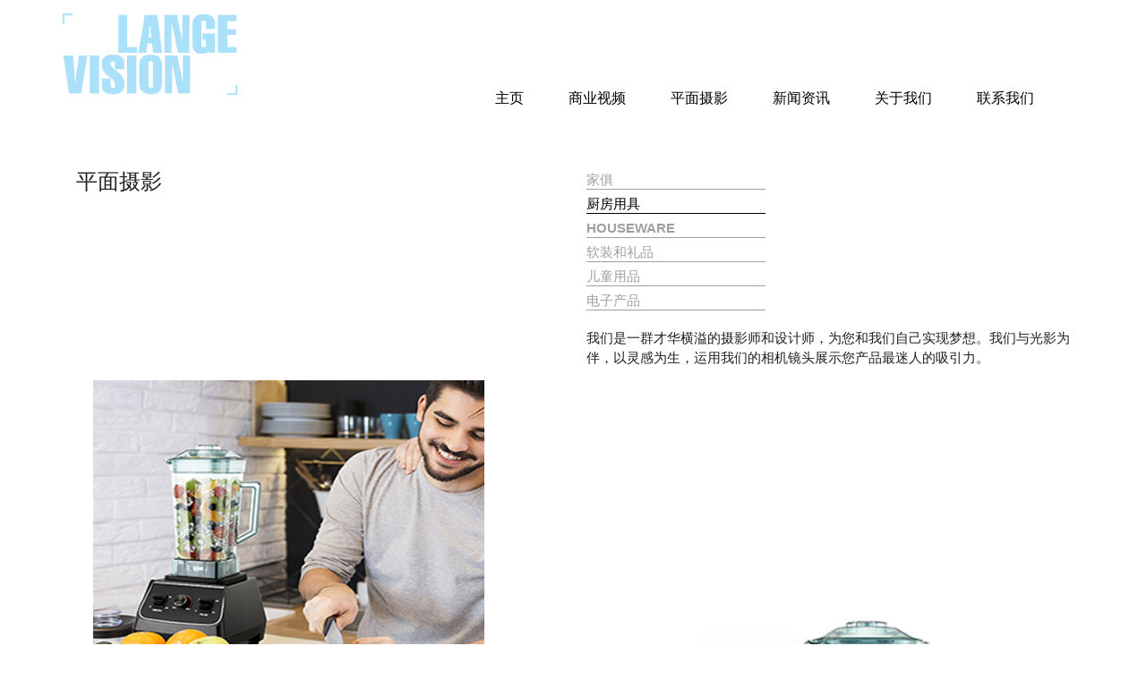

--- FILE ---
content_type: text/html; charset=UTF-8
request_url: https://langevision.cn/photograph/case/3
body_size: 3438
content:
<!DOCTYPE html>
<html lang="en-US">
<head>
    <meta charset="UTF-8">
    <meta http-equiv="X-UA-Compatible" content="IE=edge">
    <meta name="viewport" content="width=device-width, initial-scale=1">
    <meta name="keywords" content="中国商业摄影 产品摄影 商业摄影工作室 短视频 产品短视频 视频拍摄 视频制作 小视频 产品短视频工作室 视频 电子产品拍摄 电子产品短视频 电子产品摄影  深圳 香港 广州 上海">
    <meta name="description" content="平面摄影 kitchen appliance | 蓝景创意设计有限公司，是专业的商业平面摄影、短视频拍摄的摄影设计公司。公司于位于中国广东深圳，是目前中国摄影行业最具创造力，实力最强的企业之一。专注于商业产品短视频拍摄和平面摄影。丰富的摄影经验，公司本着对视觉艺术独特的见解，用高质量的服务满足客户。我们赋予作品灵气，精益求精，以争取为客户赢得最高效视觉效益为最终目标。我们的视频，图片，具有别具一格，独具匠心的创新思维，以达到客户商业宣传需求，加强市场营销效果。">
    <meta name="author" content="depakin langevision">
        <title>平面摄影 kitchen appliance | 蓝景创意设计 - 专业摄影工作室 专业视频工作室 深圳 香港 广州</title>
    <meta name="csrf-param" content="_csrf-langeweb">
<meta name="csrf-token" content="GaHAVjdoUhD3G_U_Rh1BmkMdoe6CK2p6Uoep5kLeKzNQ8Y8wUz9jXJxQgHQOaBmpcmXN29UYHRs_tMGsO49kYw==">

<link href="/frontendcn/web/assets/6bd2901b/css/bootstrap.css" rel="stylesheet">
<link href="/frontendcn/web/css/site.css" rel="stylesheet">
<link href="/frontendcn/web/swiper/swiper-bundle.min.css" rel="stylesheet"></head>
<body>

<div class="wrap">
    <nav id="div_nav" class="navbar transparent-header navbar-fixed-top navbar"><div class="container"><div class="navbar-header"><button type="button" class="navbar-toggle" data-toggle="collapse" data-target="#div_nav-collapse"><span class="sr-only">Toggle navigation</span>
<span class="icon-bar"></span>
<span class="icon-bar"></span>
<span class="icon-bar"></span></button><a class="navbar-brand" href="/"><img id="logo" src="https://langevision.cn/static/logo.png" alt="LangeVison"></a></div><div id="div_nav-collapse" class="collapse navbar-collapse"><ul id="nav_ul" class="navbar-nav navbar-right nav"><li><a href="https://langevision.cn/">主页</a></li>
<li><a href="https://langevision.cn/video">商业视频</a></li>
<li><a href="https://langevision.cn/photograph">平面摄影</a></li>
<li><a href="https://langevision.cn/news">新闻资讯</a></li>
<li><a href="https://langevision.cn/about_us">关于我们</a></li>
<li><a href="https://langevision.cn/contact">联系我们</a></li></ul><div class="clearfix"></div></div></div></nav>    <div class="container main-container" >
        <div class="site-photograph">
  <div class="row">
    <div class="col-md-6 col-sm-6">
       <h3 style="text-align:left;margin-bottom: 50px">平面摄影</h3>
    </div>
    <div class="col-md-6 col-sm-6">
      <p style="margin-bottom: 10px;">
          <ul class="ul-photo">
          <li><a class="" href="https://langevision.cn/photograph/case/2">家俱</a></li><li><a class="active" href="https://langevision.cn/photograph/case/3">厨房用具</a></li><li><a class="" href="https://langevision.cn/photograph/case/4">HOUSEWARE</a></li><li><a class="" href="https://langevision.cn/photograph/case/5">软装和礼品</a></li><li><a class="" href="https://langevision.cn/photograph/case/6">儿童用品</a></li><li><a class="" href="https://langevision.cn/photograph/case/7">电子产品</a></li>        </ul>
      </p>
      <p class="margin-p" style="font-weight:bold;font-size:1.1em">
          我们是一群才华横溢的摄影师和设计师，为您和我们自己实现梦想。我们与光影为伴，以灵感为生，运用我们的相机镜头展示您产品最迷人的吸引力。
      </p>
    </div>
    <div class="clearfix visible-xs"></div>
    <div class="container">
                            <div class="row">
                      <div class="col-xs-12 col-sm-12 col-md-5 col-lg-5 ">
                        <a href="https://langevision.cn/photograph/show/3/18/%E5%8E%A8%E6%88%BF%E7%94%A8%E5%85%B7" >
                            <img class="thumbnail" id="case_thumbnail" src="https://langevision.cn/media\/photograph\/thumb_608fb110b69d4.jpg" alt="厨房用具"/>
                        </a>
                        <div class="thumbnail-text">
                            <h4>厨房用具</h4>
							<a class="thumbnail-plus" href="https://langevision.cn/photograph/show/3/18/%E5%8E%A8%E6%88%BF%E7%94%A8%E5%85%B7" >＋</a>
						</div>
                    </div>
                  </div>                    <div class="row">
                      <div class="col-xs-12 col-sm-12 col-md-5 col-lg-5 col-md-offset-7 col-lg-offset-7 col-md-pull-up-20 col-lg-pull-up-20 ">
                        <a href="https://langevision.cn/photograph/show/3/17/%E5%8E%A8%E6%88%BF%E7%94%A8%E5%85%B7" >
                            <img class="thumbnail" id="case_thumbnail" src="https://langevision.cn/media\/photograph\/thumb_608fb0f77a6ae.jpg" alt="厨房用具"/>
                        </a>
                        <div class="thumbnail-text">
                            <h4>厨房用具</h4>
							<a class="thumbnail-plus" href="https://langevision.cn/photograph/show/3/17/%E5%8E%A8%E6%88%BF%E7%94%A8%E5%85%B7" >＋</a>
						</div>
                    </div>
                  </div>                    <div class="row">
                      <div class="col-xs-12 col-sm-12 col-md-5 col-lg-5 col-md-offset-1 col-lg-offset-1 col-md-pull-up-20 col-lg-pull-up-20 ">
                        <a href="https://langevision.cn/photograph/show/3/16/%E5%8E%A8%E6%88%BF%E7%94%A8%E5%85%B7" >
                            <img class="thumbnail" id="case_thumbnail" src="https://langevision.cn/media\/photograph\/thumb_608fb0b225a80.jpg" alt="厨房用具"/>
                        </a>
                        <div class="thumbnail-text">
                            <h4>厨房用具</h4>
							<a class="thumbnail-plus" href="https://langevision.cn/photograph/show/3/16/%E5%8E%A8%E6%88%BF%E7%94%A8%E5%85%B7" >＋</a>
						</div>
                    </div>
                  </div>                    <div class="row">
                      <div class="col-xs-12 col-sm-12 col-md-5 col-lg-5 col-md-offset-8 col-lg-offset-8 col-md-pull-up-20 col-lg-pull-up-20 ">
                        <a href="https://langevision.cn/photograph/show/3/15/%E5%8E%A8%E6%88%BF%E7%94%A8%E5%85%B7" >
                            <img class="thumbnail" id="case_thumbnail" src="https://langevision.cn/media\/photograph\/thumb_608fb09900a5e.jpg" alt="厨房用具"/>
                        </a>
                        <div class="thumbnail-text">
                            <h4>厨房用具</h4>
							<a class="thumbnail-plus" href="https://langevision.cn/photograph/show/3/15/%E5%8E%A8%E6%88%BF%E7%94%A8%E5%85%B7" >＋</a>
						</div>
                    </div>
                  </div>                    <div class="row">
                      <div class="col-xs-12 col-sm-12 col-md-5 col-lg-5 col-md-pull-up-20 col-lg-pull-up-20 case-offset-l-0 ">
                        <a href="https://langevision.cn/photograph/show/3/14/%E5%8E%A8%E6%88%BF%E7%94%A8%E5%85%B7" >
                            <img class="thumbnail" id="case_thumbnail" src="https://langevision.cn/media\/photograph\/thumb_608fb05b9b47e.jpg" alt="厨房用具"/>
                        </a>
                        <div class="thumbnail-text">
                            <h4>厨房用具</h4>
							<a class="thumbnail-plus" href="https://langevision.cn/photograph/show/3/14/%E5%8E%A8%E6%88%BF%E7%94%A8%E5%85%B7" >＋</a>
						</div>
                    </div>
                  </div>                    <div class="row">
                      <div class="col-xs-12 col-sm-12 col-md-5 col-lg-5 col-md-offset-6 col-lg-offset-6 col-md-pull-up-20 col-lg-pull-up-20 ">
                        <a href="https://langevision.cn/photograph/show/3/13/%E5%8E%A8%E6%88%BF%E7%94%A8%E5%85%B7" >
                            <img class="thumbnail" id="case_thumbnail" src="https://langevision.cn/media\/photograph\/thumb_608fb02f159be.jpg" alt="厨房用具"/>
                        </a>
                        <div class="thumbnail-text">
                            <h4>厨房用具</h4>
							<a class="thumbnail-plus" href="https://langevision.cn/photograph/show/3/13/%E5%8E%A8%E6%88%BF%E7%94%A8%E5%85%B7" >＋</a>
						</div>
                    </div>
                  </div>                    <div class="row">
                      <div class="col-xs-12 col-sm-12 col-md-5 col-lg-5 col-md-offset-2 col-lg-offset-2 col-md-pull-up-20 col-lg-pull-up-20 ">
                        <a href="https://langevision.cn/photograph/show/3/12/%E5%8E%A8%E6%88%BF%E7%94%A8%E5%85%B7" >
                            <img class="thumbnail" id="case_thumbnail" src="https://langevision.cn/media\/photograph\/thumb_608fb01080731.jpg" alt="厨房用具"/>
                        </a>
                        <div class="thumbnail-text">
                            <h4>厨房用具</h4>
							<a class="thumbnail-plus" href="https://langevision.cn/photograph/show/3/12/%E5%8E%A8%E6%88%BF%E7%94%A8%E5%85%B7" >＋</a>
						</div>
                    </div>
                  </div>                    <div class="row">
                      <div class="col-xs-12 col-sm-12 col-md-5 col-lg-5 col-md-offset-7 col-lg-offset-7 col-md-pull-up-20 col-lg-pull-up-20 ">
                        <a href="https://langevision.cn/photograph/show/3/11/%E5%8E%A8%E6%88%BF%E7%94%A8%E5%85%B7" >
                            <img class="thumbnail" id="case_thumbnail" src="https://langevision.cn/media\/photograph\/thumb_608fafd38076b.jpg" alt="厨房用具"/>
                        </a>
                        <div class="thumbnail-text">
                            <h4>厨房用具</h4>
							<a class="thumbnail-plus" href="https://langevision.cn/photograph/show/3/11/%E5%8E%A8%E6%88%BF%E7%94%A8%E5%85%B7" >＋</a>
						</div>
                    </div>
                  </div>                    <div class="row">
                      <div class="col-xs-12 col-sm-12 col-md-5 col-lg-5 col-md-pull-up-20 col-lg-pull-up-20 ">
                        <a href="https://langevision.cn/photograph/show/3/10/%E5%8E%A8%E6%88%BF%E7%94%A8%E5%85%B7" >
                            <img class="thumbnail" id="case_thumbnail" src="https://langevision.cn/media\/photograph\/thumb_608fafb30611e.jpg" alt="厨房用具"/>
                        </a>
                        <div class="thumbnail-text">
                            <h4>厨房用具</h4>
							<a class="thumbnail-plus" href="https://langevision.cn/photograph/show/3/10/%E5%8E%A8%E6%88%BF%E7%94%A8%E5%85%B7" >＋</a>
						</div>
                    </div>
                  </div>    </div>
    <div class="col-md-10 col-sm-10 col-lg-10 col-lg-offset-2 col-md-offset-2">
      <p class="margin-p" style="font-size:1.1em;margin-top: 5em;">
          我们创造出完美的照片并为我们的客户提供满意的结果。视觉传达是营销战略的总要组成部分，我们拥有专业的技术知识来帮助您实现目标。无论您想要简单的背景照片，还是体现日常生活的场景图，我们都能提供最佳的视觉广告定制解决方案。
      </p>
      <p class="margin-p" style="font-size:1.1em">我们专注于家具摄影、电子产品摄影、厨房家电摄影、家居装饰和精品摄影等。对于您给我们下达的每项任务，我们都会成立一个特别小组，负责处理从收样品到出成品图这整个过程的每一个细节。作为专业的视频制作和摄影工作室，我们致力于为全球客户提供一流商业视频拍摄、商业摄影、产品摄影。
      </p>
    </div>
</div>
    </div>
</div>
<footer class="footer">
    <div class="container">
        <div class="row">
            <div class="col-lg-3 col-md-offset-2">
                <a class="a-sitemap" href="https://www.langevision.cn/sitemapcn.xml"><h5>网站地图</h5></a>
                <dl class="footer-dl">
                    <dt><a href="https://langevision.cn/">主页</a></dt>
                    <dt><a href="https://langevision.cn/video">商业视频</a></dt>
                        <dd><a href="https://langevision.cn/video">家俱</a></dd>
                        <dd><a href="https://langevision.cn/video">厨房用具</a></dd>
                        <dd><a href="https://langevision.cn/video">电子产品</a></dd>
                        <dd><a href="https://langevision.cn/video">软装和礼品</a></dd>
                    <dt><a href="https://langevision.cn/photograph">平面摄影</a></dt>
                        <dd><a href=https://langevision.cn/photograph/case/2>家俱</a></dd><dd><a href=https://langevision.cn/photograph/case/3>厨房用具</a></dd><dd><a href=https://langevision.cn/photograph/case/4>HOUSEWARE</a></dd><dd><a href=https://langevision.cn/photograph/case/5>软装和礼品</a></dd><dd><a href=https://langevision.cn/photograph/case/6>儿童用品</a></dd><dd><a href=https://langevision.cn/photograph/case/7>电子产品</a></dd>                    <dt><a href="https://langevision.cn/news">新闻资讯</a></dt>
                    <dt><a href="https://langevision.cn/about_us">关于我们</a></dt>
                    <dt><a href="https://langevision.cn/contact">联系我们</a></dt>
                </dl>
            </div>
            <div class="col-lg-3" style="border-right: 1px solid #fff;border-left: 1px solid #fff;">
                <ul style="list-style: none;">
                    <li>广东省深圳市光明区</li>
                    <li>同观路远望谷产业园2栋8楼</li>
                    <li>T: +86 755 26892394</li>
                    <li>E: service@langevision.com</li>
                    <li>
                        <a href="https://www.linkedin.com/in/mikaela-teng-01407543/">
                        <img class="icon-meta" src="/static/linkin.jpg" alt="Twitter langevision" /></a>
                    </li>
                </ul>
                
            </div>
            <div class="col-lg-3">
                <ul style="list-style: none;">
                    <li>中国商业摄影</li>
                    <li>产品摄影</li>
                    <li>商业摄影工作室</li> 
                    <li>短视频</li>
                    <li>产品短视频</li>
                    <li>视频 拍摄 视频制作</li>
                    <li>小视频</li>
                    <li>产品短视频工作室</li>
                    <li>视频 电子产品拍摄</li>
                    <li>电子产品短视频</li>
                    <li>电子产品摄影</li>
                    <li>深圳 香港 广州 上海</li>
                    <li style="padding-top:25px;">©Langevision.cn <br/>All Rights Reserved</li>
                </ul>
            </div>
        </div>
    </div>
</footer><script src="/frontendcn/web/assets/5585192d/jquery.js"></script>
<script src="/frontendcn/web/assets/2f8be40/yii.js"></script>
<script src="/frontendcn/web/js/lange.js"></script>
<script src="/frontendcn/web/assets/6bd2901b/js/bootstrap.js"></script>    <!-- modal-start 模态框加载数据 -->
    <div class="modal fade text-center" id="lange_model" tabindex="-1" role="dialog"
            aria-labelledby="myModalLabel" aria-hidden="true">
        <div class="modal-dialog" style="margin: auto;margin-top: 10%;width:1200px;">
            <div class="modal-content center-block" style="width:100%;margin: auto">
            </div>
            <div class="clearfix"></div>
        </div>
    </div>
    <!-- modal-end -->
    <script type="text/javascript">
        // 模态框关闭后清除模态框的数据
        $('#lange_model').on('hide.bs.modal',
            function () {
                $(this).removeData('bs.modal');
            }
        );
    </script>

</body>
</html>


--- FILE ---
content_type: text/css
request_url: https://langevision.cn/frontendcn/web/css/site.css
body_size: 1892
content:
html,body{height:100%;font-family:-apple-system,BlinkMacSystemFont,"Segoe UI",Helvetica,Arial,"Apple Color Emoji","Segoe UI Emoji","Segoe UI Symbol","Liberation Sans","PingFang SC","Microsoft YaHei","Hiragino Sans GB","Wenquanyi Micro Hei","WenQuanYi Zen Hei","ST Heiti",SimHei,SimSun,"WenQuanYi Zen Hei Sharp",sans-serif;font-weight:normal;color:#231f20}
.main_h1{font-size:24px;text-transform:uppercase;text-align:center;font-weight:bold}
a.a-sitemap,a.a-sitemap:focus,a.a-sitemap:hover{color:white;text-decoration:none;outline:0}
ul{list-style:none}
.nav > li > a:hover,.nav > li > a:focus{text-decoration:none;background-color:none;color:#aae0fa}
.dropdown-menu > .active > a,.dropdown-menu > .active > a:hover,.dropdown-menu > .active > a:focus{color:#aae0fa;text-decoration:none;background-color:white;outline:0}
.wrap{min-height:100%;height:auto;margin:0 auto}
.row{margin-right:0;margin-left:0}
.row-vertical-center{display:flex;align-items:center}
.wrap > .container{padding:70px 15px 20px}
.transparent-header{background:rgb(255,255,255);background:rgba(255,255,255,1)}
.main-container{margin-top:50px}
.navbar-header{width:100%}
.navbar-header a{display:block}
img#logo{width:40%}
nav#div_nav{margin-right:auto;margin-left:auto}
.jumbotron{padding-top:115px;padding-bottom:0;margin-bottom:0}
.jumbotron img{min-width:100%;height:auto}
#video-home{height:auto !important;width:95% !important}
div#div_nav-collapse{padding:0 20px 0 15px}
a.navbar-brand{height:80px}
.navbar-right .dropdown-menu{right:auto;left:auto}
.navbar-toggle{background:#aae0fa;display:flex;flex-direction:column;position:absolute;right:0}
.navbar-toggle span{display:flex}
.navbar-toggle .icon-bar{background:#e5effc}
img.home-panel-img{width:100%}
ul#nav_ul,ul#nav_ul a{color:#000;font-weight:600;font-size:16px;padding:10px 25px}
ul#nav_ul a:hover{color:#aae0fa}
.video-margin{margin-bottom:25px}
#about-warp-bg{background:white}
.site-about,.site-photograph,.site-design,.site-video{padding-top:50px;padding-bottom:50px}
.site-index{padding-bottom:50px}
.site-contact{padding-top:100px;padding-bottom:50px}
.site-about h1,.site-contact h1{margin-top:40px;text-transform:uppercase}
.site-about p,.site-contact p,.site-design p,.site-photograph p{font-size:15px;text-align:left;word-break:normal;hyphens:auto}
.margin-p{margin-top:20px}
.site-about img{margin-top:30px;min-height:235px}
.row-inner{text-align:center}
.row-inner p{font-size:15px}
.site-photograph a,.site-design a{display:block;position:relative;text-decoration:none}
ul.ul-photo{margin-top:20px;padding-left:0;font-weight:bold;font-size:15px;color:#9EA0A0}
ul.ul-photo a{display:block;color:#9EA0A0;border-bottom:1px solid #9EA0A0}
ul.ul-photo a.active{display:block;color:black;border-color:black}
ul.ul-photo li{max-width:200px;margin-bottom:5px}
.site-photograph .img-text,.site-design .img-text{width:100%;padding-left:5px;background-color:rgba(0,0,0,.50);color:#FFFFFF;font-size:26px;position:absolute;left:0px;bottom:0px}
div.thumbnail-text{padding-left:15px}
a.thumbnail-plus{color:black;border:1px solid #3D3330;max-width:100px;text-align:center;font-size:22px}
img#case_thumbnail{margin-bottom:10px;max-width:500px;border:none;width:100%}
.img-original{width:100%}
#contact-warp-bg{background-position:center top;background-repeat:no-repeat}
form#contact-form input{width:100%;padding:9px 9px;border:1px solid #141415;color:#1d1d1b;font-size:15px;line-height:20px;font-weight:300}
form#contact-form .form-group{margin-top:-20px;margin-bottom:0}
form#contact-form button{float:right;margin:20px 0 0 0;padding:10px 60px 10px 60px;background:#000;color:#fff;font-size:14px;vertical-align:middle;text-transform:uppercase}
.site-contact div#mail-send-message{margin:80px 0 50px 0}
.footer{background-color:#030303;color:#fff;padding-top:50px;padding-bottom:30px}
.footer h5{font-size:15px}
.footer-dl dd{text-indent:30px}
.footer-dl a{color:white}
.footer h6{text-align:center}
.site-index h4{text-align:center}
.site-index p{font-size:15px}
.jumbotron{text-align:center;background-color:transparent}
.margin-top{margin-top:80px}
h3{text-transform:uppercase;text-align:center;font-weight:bold}
.body-content hr{border-top:2px solid #ACA8A7}
p.index-p{font-size:16px;font-weight:normal}
.body-content ul{padding:0;margin:10px 0;font-size:17px;font-weight:600}
.jumbotron .btn{font-size:21px;padding:14px 24px}
.not-set{color:#c55;font-style:italic}
a.asc:after,a.desc:after{position:relative;top:1px;display:inline-block;font-family:'Glyphicons Halflings';font-style:normal;font-weight:normal;line-height:1;padding-left:5px}
a.asc:after{content:"\e151"}
a.desc:after{content:"\e152"}
.sort-numerical a.asc:after{content:"\e153"}
.sort-numerical a.desc:after{content:"\e154"}
.sort-ordinal a.asc:after{content:"\e155"}
.sort-ordinal a.desc:after{content:"\e156"}
.grid-view td{white-space:nowrap}
.grid-view .filters input,.grid-view .filters select{min-width:50px}
.hint-block{display:block;margin-top:5px;color:#999}
.error-summary{color:#a94442;background:#fdf7f7;border-left:3px solid #eed3d7;padding:10px 20px;margin:0 0 15px 0}
.div_show_original{padding-top:50px;padding-bottom:50px}
.div_show_original p{margin-bottom:50px}
.div_show_original img{display:block;margin:auto;margin-bottom:45px;max-width:1000px}
.nav li > form > button.logout{padding:15px;border:none}
@media(max-width:767px){.nav li > form > button.logout{display:block;text-align:left;width:100%;padding:10px 15px}
}.nav > li > form > button.logout:focus,.nav > li > form > button.logout:hover{text-decoration:none}
.nav > li > form > button.logout:focus{outline:none}
@media screen and (min-width:768px){.navbar-toggle{display:none}
.jumbotron{padding-top:120px}
#nav-ul{padding-top:30px}
}@media screen and (max-width:768px){.jumbotron{padding-top:90px}
}@media (min-width:992px){.col-md-pull-up-20,.u-md-pull-up-20{margin-top:-20rem}
}.show_page{text-align:center;font-size:25px;font-weight:600}
.show_page a{color:black}
.no_href{color:#595555}
@media (min-width:1200px){.col-lg-offset-1{margin-left:3.33333333%}
.col-lg-offset-2{margin-left:5.33333333%}
.col-lg-offset-7{margin-left:53.33333333%}
.col-lg-offset-8{margin-left:58.33333333%}
}@media (min-width:992px){.col-md-offset-1{margin-left:3.33333333%}
.col-md-offset-2{margin-left:5.33333333%}
.col-md-offset-7{margin-left:53.33333333%}
.col-md-offset-8{margin-left:58.33333333%}
}.icon-meta{border-radius:10px;width:50px;margin-top:10px}
.news-list{border-top:1px solid #ccc}
.news-item{border-bottom:1px dotted #ccc;padding:15px 8px;-webkit-box-sizing:border-box;-moz-box-sizing:border-box;box-sizing:border-box}
.news-item a{color:#000;flex:1}
.news-item a:hover{flex:1;text-decoration:none;color:#0083de !important}
.news-title{font-size:14px;line-height:1.5;display:-webkit-box;display:-webkit-flex;display:-moz-box;display:-ms-flexbox;display:flex;-webkit-box-pack:justify;-webkit-justify-content:space-between;-moz-box-pack:justify;-ms-flex-pack:justify;justify-content:space-between}
.news-time{color:#b1b1b1;font-size:13px}
.news-item-radius{width:6px;height:6px;background:#0083de;border-radius:50%;margin-top:10px;margin-right:10px;float:left}
@media screen and (max-width:768px){.news-title{font-size:14px;line-height:1.5;display:block}
.news-item a{color:#000;display:block}
.news-item a:hover{display:block;text-decoration:none;color:#0083de !important}
}.news-list{border-top:1px solid #ccc}
.news-item{border-bottom:1px dotted #ccc;padding:15px 8px;-webkit-box-sizing:border-box;-moz-box-sizing:border-box;box-sizing:border-box}
.news-item a{color:#000;flex:1}
.news-item a:hover{flex:1;text-decoration:none;color:#0083de !important}
.news-title{font-size:14px;line-height:1.5;display:-webkit-box;display:-webkit-flex;display:-moz-box;display:-ms-flexbox;display:flex;-webkit-box-pack:justify;-webkit-justify-content:space-between;-moz-box-pack:justify;-ms-flex-pack:justify;justify-content:space-between}
.news-time{color:#b1b1b1;font-size:13px}
.news-item-radius{width:6px;height:6px;background:#0083de;border-radius:50%;margin-top:10px;margin-right:10px;float:left}
@media screen and (max-width:768px){.news-title{font-size:14px;line-height:1.5;display:block}
.news-item a{color:#000;display:block}
.news-item a:hover{display:block;text-decoration:none;color:#0083de !important}
}

--- FILE ---
content_type: application/javascript
request_url: https://langevision.cn/frontendcn/web/js/lange.js
body_size: -97
content:
$(function() {
    if (/Android|webOS|iPhone|BlackBerry|IEMobile|Opera Mini|Opera|Opr/i.test(navigator.userAgent)) {
        $('#video-home').css({'object-fit': 'fill','height': '150px'});
        $('.main-container').css('padding-top', '20px');
        $('.site-contact').css('padding-top', '20px');
        $('.jumbotron').css('padding-top', '120px');
        $('ul#nav_ul a').css('color', '#aae0fa');
    }
});
